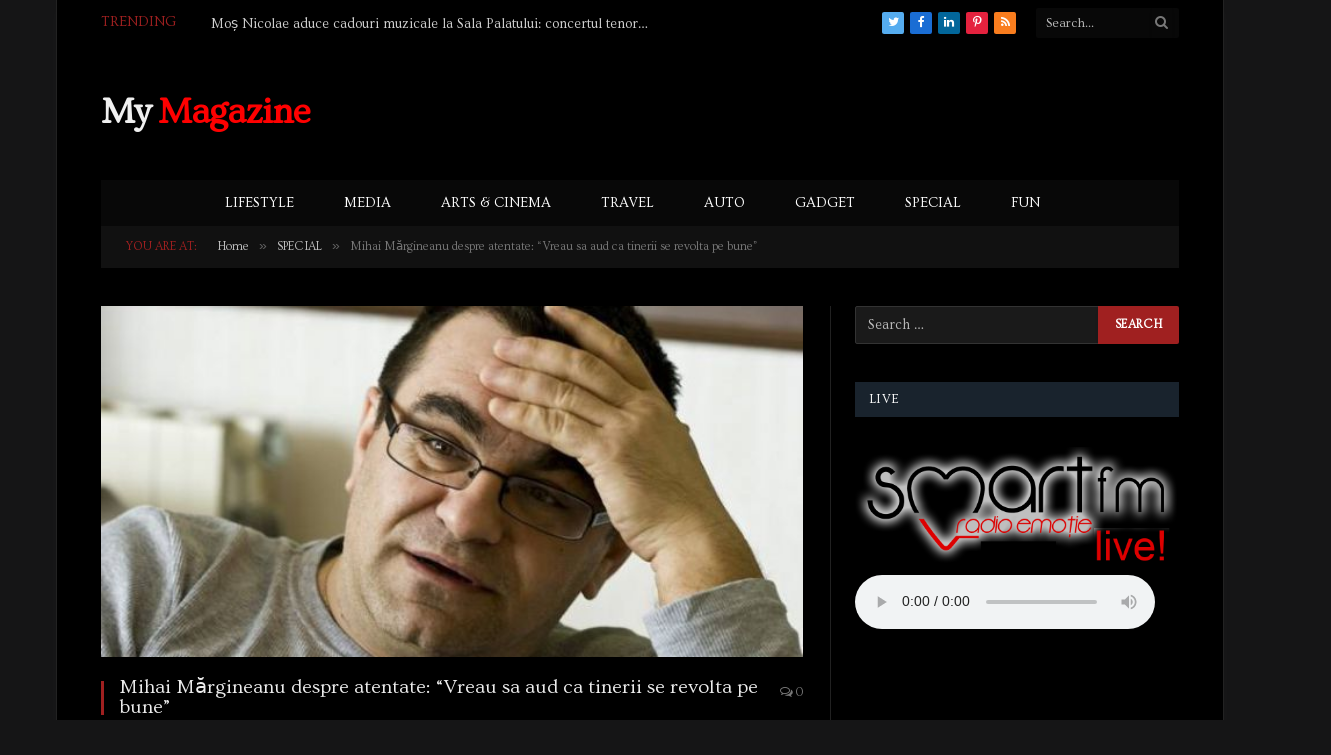

--- FILE ---
content_type: text/html; charset=utf-8
request_url: https://www.google.com/recaptcha/api2/aframe
body_size: 268
content:
<!DOCTYPE HTML><html><head><meta http-equiv="content-type" content="text/html; charset=UTF-8"></head><body><script nonce="WxaPUIOxUzbJ_z30wOuqpA">/** Anti-fraud and anti-abuse applications only. See google.com/recaptcha */ try{var clients={'sodar':'https://pagead2.googlesyndication.com/pagead/sodar?'};window.addEventListener("message",function(a){try{if(a.source===window.parent){var b=JSON.parse(a.data);var c=clients[b['id']];if(c){var d=document.createElement('img');d.src=c+b['params']+'&rc='+(localStorage.getItem("rc::a")?sessionStorage.getItem("rc::b"):"");window.document.body.appendChild(d);sessionStorage.setItem("rc::e",parseInt(sessionStorage.getItem("rc::e")||0)+1);localStorage.setItem("rc::h",'1769405064151');}}}catch(b){}});window.parent.postMessage("_grecaptcha_ready", "*");}catch(b){}</script></body></html>